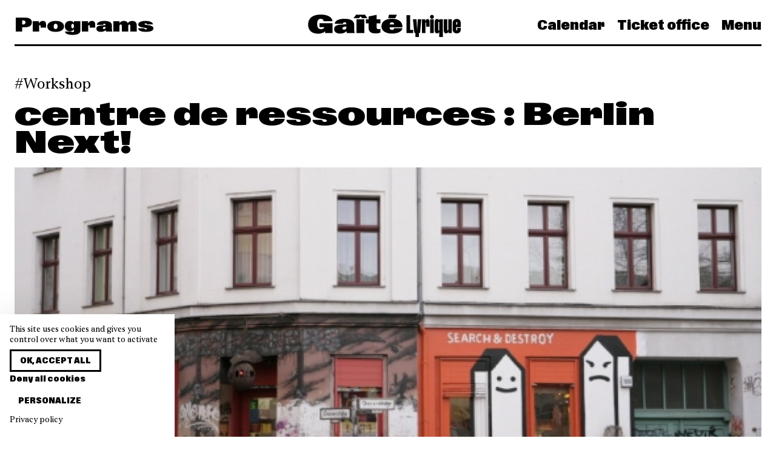

--- FILE ---
content_type: text/html; charset=UTF-8
request_url: https://www.gaite-lyrique.net/en/event/centre-de-ressources-berlin-next
body_size: 8363
content:
<!doctype html>
<html lang="en" class="">

<head>
    <meta charset="UTF-8">

    <meta name="viewport" content="width=device-width, initial-scale=1.0, user-scalable=no">
    <meta name="csrf-token" content="Ty4sfmCkhihCl7Ikbac2BSHEkYSPHmcgXcafWVhC" />
    <meta name="language" content="en" />

    <meta property="og:site_name" content="La Gaîté Lyrique" />
    <meta property="og:type" content="website" />
    <meta property="og:url" content="https://www.gaite-lyrique.net/en/event/centre-de-ressources-berlin-next" />

    <meta name="twitter:card" content="photo" />
    <meta name="twitter:site" content="@gaitelyrique" />
    <meta name="twitter:url" content="https://www.gaite-lyrique.net/en/event/centre-de-ressources-berlin-next" />
    <meta name="twitter:domain" content="https://www.gaite-lyrique.net" />

    <meta name="facebook-domain-verification" content="9z1047vx49yj9nqiai7st5p377mq40" />

            <meta property="og:image" content="https://www.gaite-lyrique.net/storage/2014/06/25/_v2f1750_0_large.jpeg" />
        <meta name="twitter:image" content="https://www.gaite-lyrique.net/storage/2014/06/25/_v2f1750_0_large.jpeg" />
    
            <meta property="og:description" content="Enrichissez votre visite et allez plus loin dans votre découverte du Berlin d&#039;aujourd&#039;hui grâce à une sélection d&#039;ouvrages, de magazines, de films, clips, makings of..." />
        <meta name="description" content="Enrichissez votre visite et allez plus loin dans votre découverte du Berlin d&#039;aujourd&#039;hui grâce à une sélection d&#039;ouvrages, de magazines, de films, clips, makings of..." />
    
            <meta property="og:title" content="La Gaîté Lyrique |     centre de ressources&nbsp;: Berlin Next!
" />
        <meta name="twitter:title" content="La Gaîté Lyrique |     centre de ressources&nbsp;: Berlin Next!
" />
        <title>La Gaîté Lyrique |     centre de ressources&nbsp;: Berlin Next!
</title>
    
    <link rel="apple-touch-icon" sizes="180x180" href="/apple-touch-icon.png">
    <link rel="icon" type="image/png" sizes="32x32" href="/favicon-32x32.png">
    <link rel="icon" type="image/png" sizes="16x16" href="/favicon-16x16.png">
    <link rel="manifest" href="/site.webmanifest">
    <link rel="mask-icon" href="/safari-pinned-tab.svg" color="#5bbad5">
    <meta name="msapplication-TileColor" content="#da532c">
    <meta name="theme-color" content="#ffffff">

    <link rel="stylesheet" href="/front/css/main.css?id=03bae4d5b58f7dc45159efeb74c88c3a">
</head>

<body class="single single-event ">
    <nav class="navbar">
    <div class="container">
        <div class="level is-mobile navbar-wrapper">
                            <div class="level-left font-expanded is-hidden-touch">
                                            <span class="title is-3">Programs</span>
                                    </div>

                <div class="level-item">
                    <a class="is-flex" href="https://www.gaite-lyrique.net/en">
                        <svg width="252" height="37" viewBox="0 0 252 37" fill="currentColor"
    xmlns="http://www.w3.org/2000/svg">
    <path d="M244.519 16.4207V13.0485C244.519 12.4702 244.803 12.054 245.368 12.054C245.933 12.054 246.217 12.4671 246.217 13.0485V16.4207H244.519ZM245.329 31.008C249.414 31.008 252 28.7742 252 24.6553V22.0053H246.217V25.2337C246.217 25.7723 245.933 26.2068 245.368 26.2068C244.803 26.2068 244.519 25.7723 244.519 25.2337V20.7629H252V13.8931C252 9.609 249.411 7.29253 245.329 7.29253C241.248 7.29253 238.719 9.65184 238.719 13.8931V24.6737C238.719 28.6059 241.224 31.005 245.329 31.005M227.862 31.008C229.62 31.008 230.996 29.8697 231.704 27.9663V30.5949H237.182V7.7087H231.399V25.0072C231.399 25.8335 230.975 26.1027 230.592 26.1027C230.188 26.1027 229.845 25.8549 229.845 25.1511V7.7087H224.062V26.4118C224.062 29.4964 225.396 31.005 227.862 31.005M214.943 25.2337V13.0669C214.943 12.5069 215.227 12.0326 215.771 12.0326C216.357 12.0326 216.599 12.5099 216.599 13.0669V25.2337C216.599 25.7937 216.336 26.268 215.771 26.268C215.206 26.268 214.943 25.7906 214.943 25.2337ZM212.96 31.008C214.659 31.008 215.932 30.139 216.599 28.5447V37.0058H222.382V7.7087H216.599V9.88134C215.992 8.41251 214.739 7.29559 212.96 7.29559C210.553 7.29559 208.999 8.84704 208.999 12.5497V26.1425C208.999 29.5973 210.739 31.005 212.96 31.005M201.318 3.77651C201.318 5.63703 202.672 7.0263 204.493 7.0263C206.314 7.0263 207.686 5.64009 207.686 3.77651C207.686 1.91293 206.332 0.508362 204.493 0.508362C202.654 0.508362 201.318 1.85173 201.318 3.77651ZM201.599 30.5919H207.381V7.7087H201.599V30.5919ZM188.054 30.5919H193.837V13.8747C193.837 13.2535 194.121 12.9445 194.524 12.9445C194.889 12.9445 195.09 13.1709 195.09 13.6483V19.9184H200.427V11.8061C200.427 8.78584 199.437 7.42105 197.434 7.42105C195.714 7.42105 194.3 8.62059 193.553 10.8759V7.7087H188.054V30.5919ZM177.258 31.6078V37.0088H182.998V31.6078C182.998 30.5123 183.423 30.0564 184.9 30.0564L186.963 7.7087H181.141L180.11 25.4816H180.071L179.019 7.7087H173.155L175.317 30.0564C176.63 30.0564 177.258 30.5123 177.258 31.6078ZM162.38 30.5919H173.58V25.2123H168.446V0.921471H162.383V30.5919H162.38ZM134.723 16.2952C134.986 14.0614 136.298 12.6935 138.583 12.6935C140.867 12.6935 142.081 14.2236 142.141 16.2952H134.72H134.723ZM132.417 6.01342H144.021L146.671 0.239076H133.61L132.417 6.01342ZM138.442 31.3599C147.681 31.3599 154.737 28.3182 155.748 22.5255H142.204C141.94 24.3677 140.526 25.402 138.625 25.402C135.874 25.402 134.783 23.5201 134.663 21.0567H155.85V19.9612C155.85 11.4144 148.874 6.94674 138.646 6.94674C127.586 6.94674 121.217 11.7266 121.217 19.34C121.217 26.9534 128.193 31.363 138.442 31.363M111.554 31.1304C115.213 31.1304 117.842 30.4052 119.438 29.579V23.5782C118.529 23.8689 117.519 24.0953 116.365 24.0953C114.424 24.0953 113.21 23.3517 113.21 21.0322V14.4317H119.477V7.7087H113.21V0.468581L100.09 3.1186V7.71176H95.5008V14.4347H100.09V22.7122C100.09 29.1047 105.631 31.1335 111.554 31.1335M75.1632 6.01342H84.1809L86.7492 2.95029L89.2966 6.01342H98.1917L93.8025 0.0524122C89.0305 0.465521 84.3214 0.465521 79.5495 0.0524122L75.1632 6.01036V6.01342ZM79.9949 30.5919H93.1148V7.7087H79.9949V30.5919ZM56.7661 22.7306C56.7661 21.3229 57.6542 20.662 60.1029 20.1662L63.1556 19.6276V22.1522C63.1556 24.1382 61.3557 24.946 59.6993 24.946C58.0428 24.946 56.7691 24.2024 56.7691 22.7336M52.8852 31.3599C57.2326 31.3599 60.9909 30.139 63.4995 27.3666C63.6609 28.5875 63.8822 29.6432 64.1274 30.5949H77.1665C76.6014 28.4223 76.2785 26.828 76.2785 24.637V16.7757C76.2785 9.53249 69.2013 6.94674 60.387 6.94674C51.5726 6.94674 44.6778 9.49271 44.1516 15.1814H57.6362C57.7977 13.5473 58.8083 12.6997 60.5664 12.6997C62.142 12.6997 63.1526 13.5075 63.1526 15.0988V15.8852L54.0961 16.5676C46.11 17.1674 43.2187 19.5052 43.2187 24.0586C43.2187 28.612 46.8994 31.363 52.8822 31.363M16.8385 31.5466C21.7121 31.5466 25.9578 30.2032 28.3229 27.388V30.5949H40.5547V14.3123H19.0003V20.7874H26.8459C26.4004 22.7336 24.6423 24.181 21.7719 24.181C17.5053 24.181 15.1403 21.2434 15.1403 15.6771C15.1403 9.71916 17.284 6.9651 21.2038 6.9651C23.8739 6.9651 25.5901 8.51655 25.7725 11.1237H40.5099C39.8431 4.17126 32.446 -0.00878906 20.86 -0.00878906C8.50858 -0.00878906 0.280273 5.49627 0.280273 16.3779C0.280273 26.3292 6.40665 31.5435 16.8385 31.5435" />
</svg>                    </a>
                </div>
            
            <div class="level-right font-condensed">
                <div class="navbar-menu">
                    <a href="https://www.gaite-lyrique.net/en/agenda"
                        class="navbar-item is-link ">
                        Calendar                    </a>

                                            <a href="https://billetterie.gaite-lyrique.net/ext/billetterie5/?site=gaitelyriqueweb" class="navbar-item is-link" target="_blank">
                            Ticket office                        </a>
                    
                    <a class="navbar-item is-link" onclick="openMenu()">
                        Menu
                    </a>
                </div>

                <a role="button" class="navbar-burger burger" aria-label="menu" aria-expanded="false"
                    onclick="openMenu()">
                    <span aria-hidden="true"></span>
                    <span aria-hidden="true"></span>
                    <span aria-hidden="true"></span>
                </a>
            </div>
        </div>
    </div>
</nav>
    <nav class="menu font-condensed" id="main-menu">
    <div class="menu-background"></div>

    <div class="menu-primary">
        <span class="menu-primary-close is-size-2 is-responsive" onclick="closeMenu()"></span>

        <ul class="menu-primary-nav">
            <li class="menu-primary-header is-hidden-tablet is-size-2 is-responsive">
                <a href="https://www.gaite-lyrique.net/en">Gaîté Lyrique</a>
            </li>

            <li class="is-hidden-tablet is-size-2 is-responsive">
                <a href="https://www.gaite-lyrique.net/en/agenda">
                    Calendar                </a>
            </li>

                        <li class="is-hidden-tablet is-size-2 is-responsive">
                <a href="https://billetterie.gaite-lyrique.net/ext/billetterie5/?site=gaitelyriqueweb" target="_blank">
                    Ticket office                </a>
            </li>
            
            <li class="has-submenu">
                <span class="is-size-2 is-responsive" tabindex="0">
                    <span class="is-link">Programs</span>
                </span>

                <ul class="menu-secondary">
                    

            

            <li>
                <a href="https://www.gaite-lyrique.net/en/program/festivals">
                    Festivals                </a>
            </li>

                        <li>
                <a href="https://www.gaite-lyrique.net/en/program/music-dance">
                    Music &amp; dance
                </a>
            </li>
                        <li>
                <a href="https://www.gaite-lyrique.net/en/program/exhibitions">
                    Exhibitions
                </a>
            </li>
                        <li>
                <a href="https://www.gaite-lyrique.net/en/program/meetings-talks-workshops">
                    Meetings, talks &amp; workshops
                </a>
            </li>
                        <li>
                <a href="https://www.gaite-lyrique.net/en/program/projections-cine-club">
                    Projections et ciné-clubs
                </a>
            </li>
                        <li>
                <a href="https://www.gaite-lyrique.net/en/program/for-kids">
                    For kids
                </a>
            </li>
                    </ul>
        </li>

        <li class="has-submenu">
            <span class="is-size-2 is-responsive" tabindex="0">
                <span class="is-link">Support the Gaîté</span>
            </span>

                        <ul class="menu-secondary">
                                <li>
                    <a href="https://www.gaite-lyrique.net/en/audiences/soutiens-merci">
                        Ils et elles nous soutiennent : merci !
                    </a>
                </li>
                                <li>
                    <a href="https://www.gaite-lyrique.net/en/audiences/companies">
                        Companies
                    </a>
                </li>
                                <li>
                    <a href="https://www.gaite-lyrique.net/en/audiences/louez-nos-studios-de-creation">
                        Réservez nos studios de création
                    </a>
                </li>
                                <li>
                    <a href="https://www.gaite-lyrique.net/en/audiences/louez-nos-bureaux-partages">
                        Louez nos bureaux partagés
                    </a>
                </li>
                            </ul>
                    </li>

        <li class="has-submenu">
            <span class="is-size-2 is-responsive" tabindex="0">
                <span class="is-link">Factory of our times</span>
            </span>

                        <ul class="menu-secondary">
                                <li>
                    <a href="https://www.gaite-lyrique.net/en/factory-of-our-times/the-project">
                        The project
                    </a>
                </li>
                                <li>
                    <a href="https://www.gaite-lyrique.net/en/factory-of-our-times/history">
                        History
                    </a>
                </li>
                                <li>
                    <a href="https://www.gaite-lyrique.net/en/factory-of-our-times/the-team">
                        The team
                    </a>
                </li>
                                <li>
                    <a href="https://www.gaite-lyrique.net/en/factory-of-our-times/networks">
                        Networks
                    </a>
                </li>
                                <li>
                    <a href="https://www.gaite-lyrique.net/en/factory-of-our-times/spaces">
                        Spaces
                    </a>
                </li>
                                <li>
                    <a href="https://www.gaite-lyrique.net/en/factory-of-our-times/food-and-bar">
                        Eat and drink
                    </a>
                </li>
                                <li>
                    <a href="https://www.gaite-lyrique.net/en/factory-of-our-times/les-programmes-dincubation">
                        Programmes d&#039;incubation
                    </a>
                </li>
                            </ul>
                    </li>

        <li class="is-size-2 is-responsive">
            <a href="https://www.gaite-lyrique.net/en/magazine">
                News            </a>
        </li>

                <li class="is-size-2 is-responsive">
            <a href="https://www.gaite-lyrique.net/en/practical-gaite">
                Practical Gaîté
            </a>
        </li>
        
        <li class="is-size-2 is-responsive">
            <form method="get" action="https://www.gaite-lyrique.net/en/search">
                <label class="menu-search">
                    <svg xmlns="http://www.w3.org/2000/svg" viewBox="0 0 60 60">
                        <path
                            d="M58.5,55.6L43,40.1c3.5-4.2,5.7-9.6,5.7-15.5c0-6.4-2.5-12.4-7-17c-4.5-4.5-10.6-7-17-7c-13.2,0-24,10.8-24,24c0,6.4,2.5,12.4,7,17c4.5,4.5,10.6,7,17,7c0,0,0,0,0,0c5.9,0,11.3-2.1,15.5-5.7l15.5,15.5L58.5,55.6z M24.7,44.6C24.7,44.6,24.7,44.6,24.7,44.6c-5.3,0-10.4-2.1-14.1-5.9C6.8,35,4.7,30,4.7,24.6c0-11,9-20,20-20c5.3,0,10.4,2.1,14.1,5.9s5.9,8.8,5.9,14.1C44.7,35.7,35.7,44.6,24.7,44.6z" />
                    </svg>

                    <input class="input is-borderless is-size-2 is-responsive" name="s"
                        placeholder="Search">
                </label>
            </form>
        </li>

                </ul>

        <div class="level is-mobile">
            <div class="level-left">
                                                <a class="button" rel="alternate" hreflang="fr" href="https://www.gaite-lyrique.net/evenement/centre-de-ressources-berlin-next">
                    Version française                </a>
                                                                            </div>

            <div class="level-right">
                <ul class="menu-social-media">
    <li>
        <a href="https://www.instagram.com/gaitelyrique/" target="_blank">
            <svg class="icon is-large">
                <use xlink:href="https://www.gaite-lyrique.net/icons.svg#instagram" />
            </svg>
        </a>
    </li>

    <li>
        <a href="https://www.facebook.com/gaitelyrique/" target="_blank">
            <svg class="icon is-large">
                <use xlink:href="https://www.gaite-lyrique.net/icons.svg#facebook" />
            </svg>
        </a>
    </li>

    <li>
        <a href="https://www.youtube.com/user/gaitelyrique" target="_blank">
            <svg class="icon is-large">
                <use xlink:href="https://www.gaite-lyrique.net/icons.svg#youtube" />
            </svg>
        </a>
    </li>

    <li>
        <a href="https://www.linkedin.com/company/2042251" target="_blank">
            <svg class="icon is-large">
                <use xlink:href="https://www.gaite-lyrique.net/icons.svg#linkedin" />
            </svg>
        </a>
    </li>

    <li>
        <a href="https://www.tiktok.com/@gaitelyrique" target="_blank">
            <svg class="icon is-large">
                <use xlink:href="https://www.gaite-lyrique.net/icons.svg#tiktok" />
            </svg>
        </a>
    </li>
</ul>
            </div>
        </div>
    </div>
</nav>
        <section class="section single-head">
        <div class="container">
            
                            <div class="tags is-flex is-large">
                                            <a class="tag"
                            href="https://www.gaite-lyrique.net/en/agenda?cat=workshops">Workshop</a>
                    
                    
                                    </div>
            
            <h1 class="title is-2 is-spaced is-responsive">
                centre de ressources&nbsp;: Berlin Next!
            </h1>

            
            
            <div class="cover">
                                    <img src="https://www.gaite-lyrique.net/storage/2014/06/25/_v2f1750_0_cover.jpeg" srcset="https://www.gaite-lyrique.net/storage/2014/06/25/_v2f1750_0_thumb.jpeg 640w, https://www.gaite-lyrique.net/storage/2014/06/25/_v2f1750_0_large.jpeg 1280w, https://www.gaite-lyrique.net/storage/2014/06/25/_v2f1750_0_cover.jpeg 1920w" sizes="100vw"
                        alt="centre de ressources&amp;nbsp;: Berlin Next!" />

                                            <div class="cover-caption">Le quartier de Kreuzberg à Berlin, par Diane Vincent</div>
                                                </div>
        </div>
    </section>

    
    <section class="section">
        <div class="container">
            <div class="columns content-with-aside">
                <div class="column is-8">
                    <div class="content">
                                                    <p class="intro">
                                Enrichissez votre visite et allez plus loin dans votre découverte du Berlin d'aujourd'hui grâce à une sélection d'ouvrages, de magazines, de films, clips, makings of...
                            </p>
                        
                        <h3>Une sélection spéciale Berlin Next! au centre de ressources.</h3>
L'équipe du centre de ressources a rassemblé autour du thème de la semaine <a href="http://www.gaite-lyrique.net/programmation/theme/berlin-next">Berlin Next! </a>et des artistes programmés une multitude de ressources, numériques ou papier.<br>
Veuillez regarder des vidéos, des clips, des diaporamas, écouter des playlits dans les éclaireuses ou lire les derniers magazines ou ouvrages parus à Berlin comme-ci vous y étiez !<br>
<br>
Quelques exemples de ce que vous trouverez :
<ul>
	<li>FLAG : une exposition d'affiches, les dernières publications, une vidéo du collectif qui a réalisé les visuels de Berlin Next!.</li>
	<li>EVOL : un documentaire "l'art et la manière", des photographies de projets réalisés par l'artiste qui <a href="http://www.gaite-lyrique.net/installations/evenement/evol">expose son installation pendant la semaine. </a>
</li>
	<li>VISOMAT INC. : 3 vidéos de réalisations du collectif qui réalise <a href="http://www.gaite-lyrique.net/installations/evenement/visomat-inc-telematique">l'installation du mur de projection</a>.</li>
	<li>LAST LAST : film sur les coulisses de leur <a href="http://www.gaite-lyrique.net/les-concerts/evenement/last-last-pantha-du-prince">spectacle Last Last,</a> vidéos, making-off</li>
	<li>sur les artistes en concert (<a href="http://www.gaite-lyrique.net/les-concerts/evenement/last-last-pantha-du-prince">Pantha du Prince</a>, <a href="http://www.gaite-lyrique.net/les-concerts/evenement/barbara-panther-jahcoozi">Barbara Panther</a>, <a href="http://www.gaite-lyrique.net/berlin-walks/evenement/berlin-walks-2-dj-ipek-dj-set">Dj Ipek </a>...) : les dernières playslists et vidéoclips</li>
	<li>sur la ville de Berlin : magazines, revues, catalogues d'art, livres d'artiste, fanzines, ouvrages de photographies</li>
	<li>un film "24h Berlin" ou un bouquet de musiques du coffret <strong>City Sounds Berlin</strong> à écouter confortablement installé</li>
	<li>des travaux d'étudiants de l'école de Weinssensee à Berlin et de Postdam à découvrir pour se tenir au courant de la création en design graphique ou en <em>motion design</em>.</li>
</ul>
                    </div>

                                            <div class="tags">
                                                            <a class="tag" href="https://www.gaite-lyrique.net/en/tag/litterature">littérature</a>
                                                            <a class="tag" href="https://www.gaite-lyrique.net/en/tag/graphisme">graphisme</a>
                                                            <a class="tag" href="https://www.gaite-lyrique.net/en/tag/media">médias</a>
                                                            <a class="tag" href="https://www.gaite-lyrique.net/en/tag/ville">ville</a>
                                                    </div>
                                    </div>

                <div class="column">
                    <aside class="aside">
                        
                        <div class="block">
                            <div class="is-size-3 is-size-4-mobile has-text-weight-light">
                                29.03–03.04.11
                            </div>
                        </div>

                        <div class="block">
                            
                            
                            <div class="aside-section">
                                                                    <p>Free</p>
                                
                                                            </div>

                            
                                                            <div class="aside-section">
                                    <p>Small gallery</p>
                                </div>
                            
                            
                                                                                                <div class="aside-section">
                                        <strong>Dates and times</strong>
                                    </div>

                                    <div class="aside-section pb-0">
                                                                                                                                                                                                                        <ul
                                                    class="aside-section-dates aside-section-dates-past">
                                                                                                            <li class="is-flex">
                                                            <div class="aside-section-dates-day">
                                                                Wed 03.30.2011
                                                            </div>

                                                            <div class="aside-section-dates-hour">
                                                                2:00 pm
                                                            </div>
                                                        </li>
                                                                                                            <li class="is-flex">
                                                            <div class="aside-section-dates-day">
                                                                Tue 03.29.2011
                                                            </div>

                                                            <div class="aside-section-dates-hour">
                                                                2:00 pm
                                                            </div>
                                                        </li>
                                                                                                            <li class="is-flex">
                                                            <div class="aside-section-dates-day">
                                                                Thu 03.31.2011
                                                            </div>

                                                            <div class="aside-section-dates-hour">
                                                                2:00 pm
                                                            </div>
                                                        </li>
                                                                                                            <li class="is-flex">
                                                            <div class="aside-section-dates-day">
                                                                Sun 04.03.2011
                                                            </div>

                                                            <div class="aside-section-dates-hour">
                                                                2:00 pm
                                                            </div>
                                                        </li>
                                                                                                            <li class="is-flex">
                                                            <div class="aside-section-dates-day">
                                                                Sat 04.02.2011
                                                            </div>

                                                            <div class="aside-section-dates-hour">
                                                                2:00 pm
                                                            </div>
                                                        </li>
                                                                                                            <li class="is-flex">
                                                            <div class="aside-section-dates-day">
                                                                Fri 04.01.2011
                                                            </div>

                                                            <div class="aside-section-dates-hour">
                                                                2:00 pm
                                                            </div>
                                                        </li>
                                                                                                    </ul>
                                                                                                                        </div>
                                
                                                                    <p class="aside-section-button">
                                        View all dates <span class="aside-section-button-arrow"> &nbsp;⌄</span>
                                    </p>
                                                            
                            
                            
                            
                                                    </div>

                        
                        
                                            </aside>
                </div>
            </div>
        </div>
    </section>

    
    
                    
    
    
    
    
    <footer class="footer pt-6">
    <section class="section footer-social">
        <div class="container has-text-centered">
            <ul class="footer-social-media">
    <li>
        <a href="https://www.instagram.com/gaitelyrique/" target="_blank">
            <svg class="icon is-large">
                <use xlink:href="https://www.gaite-lyrique.net/icons.svg#instagram" />
            </svg>
        </a>
    </li>

    <li>
        <a href="https://www.facebook.com/gaitelyrique/" target="_blank">
            <svg class="icon is-large">
                <use xlink:href="https://www.gaite-lyrique.net/icons.svg#facebook" />
            </svg>
        </a>
    </li>

    <li>
        <a href="https://www.youtube.com/user/gaitelyrique" target="_blank">
            <svg class="icon is-large">
                <use xlink:href="https://www.gaite-lyrique.net/icons.svg#youtube" />
            </svg>
        </a>
    </li>

    <li>
        <a href="https://www.linkedin.com/company/2042251" target="_blank">
            <svg class="icon is-large">
                <use xlink:href="https://www.gaite-lyrique.net/icons.svg#linkedin" />
            </svg>
        </a>
    </li>

    <li>
        <a href="https://www.tiktok.com/@gaitelyrique" target="_blank">
            <svg class="icon is-large">
                <use xlink:href="https://www.gaite-lyrique.net/icons.svg#tiktok" />
            </svg>
        </a>
    </li>
</ul>
        </div>
    </section>

    <section class="footer-text">
        <div class="footer-partners">
            <div class="background-colors">
                <div style="background-color: #F7F410;"></div>
                <div style="background-color: #8155D2;"></div>
                <div style="background-color: #00B860;"></div>
                <div style="background-color: #53C8FE;"></div>
                <div style="background-color: #FF7E30;"></div>
            </div>

            <div class="container">
                <div class="content is-size-3 is-responsive">
                    <p>
                        <strong>La Gaîté Lyrique - <em>Factory of our Times</em></strong><br />Combining creation and social engagement, La Gaîté Lyrique is beginning a new chapter in its history with a project led by a unique alliance between five partners:                    </p>
                </div>
            </div>

            <div class="partner-wrapper">
                <div class="partner-item">
                    <img src="https://www.gaite-lyrique.net/img/logo/logo-artyfarty.svg" alt="Arty Farty" />
                </div>
                <div class="partner-item">
                    <img src="https://www.gaite-lyrique.net/img/logo/logo-arte.svg" alt="Arte" />
                </div>
                <div class="partner-item">
                    <img src="https://www.gaite-lyrique.net/img/logo/logo-make-sense.svg" alt="Make Sense" />
                </div>
                <div class="partner-item">
                    <img src="https://www.gaite-lyrique.net/img/logo/logo-Singa.svg" alt="Singa" />
                </div>
                <div class="partner-item">
                    <img src="https://www.gaite-lyrique.net/img/logo/logo-acte-sud.svg" alt="Acte Sud" />
                </div>
            </div>
        </div>
    </section>

    <section class="section footer-practical">
        <div class="container">
            <div class="columns">
                <div class="column">
                    <div class="footer-item">
                        <div class="content">
                            <div class="font-condensed">La Gaîté Lyrique</div>
                            <p>
                                <em>La Fabrique de l'époque</em>
                            </p>
                        </div>

                        <div class="mairie-paris">
                            <a href="https://www.paris.fr/" target="_blank" title="Mairie de Paris">
                                <img class="asset" loading="lazy" src="https://www.gaite-lyrique.net/img/mairie_paris.svg"
                                    width="50" height="50" alt="Mairie de Paris" />
                            </a>

                            <p>Cultural establishment<br />of the city of Paris</p>
                        </div>
                    </div>
                </div>

                <div class="column">
                    <div class="footer-item">
                        <div class="content">
                            <div class="font-condensed">Adresse</div>
                            <p>
                                3bis rue Papin<br />
                                75003 Paris
                            </p>

                            <div class="font-condensed">Opening times</div>
                            <p>
                                This fall, the Gaîté opens its doors according to events.<br />Find all the opening hours directly on the online agenda                            </p>
                        </div>
                    </div>
                </div>

                <div class="column">
                    <div class="footer-item">
                        <div class="content">
                            <div class="font-condensed">Reception</div>
                            <p>
                                <a href="tel:+33184744900">01 84 74 49 00</a><br />
                                <a href="mailto:contact@gaite-lyrique.net">contact@gaite-lyrique.net</a>
                            </p>

                            <div class="font-condensed">Ticket office</div>
                            <p>
                                <a href="mailto:billetterie@gaite-lyrique.net">billetterie@gaite-lyrique.net</a>
                            </p>
                        </div>

                                                    <ul class="links">
                                <li>
                                    <a href="https://www.gaite-lyrique.net/en/practical-gaite">
                                        Practical information                                    </a>
                                </li>
                            </ul>
                        
                                                    <ul class="links">
                                <li>
                                    <a href="https://www.gaite-lyrique.net/en/faq">
                                        FAQ                                    </a>
                                </li>
                            </ul>
                                            </div>
                </div>

                <div class="column">
                    <div class="footer-item">
                        <ul class="links">
                                                            <li>
                                    <a href="https://www.gaite-lyrique.net/en/factory-of-our-times/the-project">
                                        Factory of our times                                    </a>
                                </li>
                            
                            <li>
                                <a href="https://www.gaite-lyrique.net/en/newsletter">
                                    Newsletter                                </a>
                            </li>

                            
                            <li>
                                <a href="https://www.gaite-lyrique.net/en/magazine">
                                    News                                </a>
                            </li>

                            <li>
                                <a href="https://www.gaite-lyrique.net/en/jobs">
                                    Recruitment space                                </a>
                            </li>

                            <li>
                                <a href="https://www.gaite-lyrique.net/en/press">
                                    Media                                </a>
                            </li>

                                                            <li>
                                    <a href="https://www.gaite-lyrique.net/en/audiences/companies">
                                        Corporate                                    </a>
                                </li>
                                                    </ul>

                        <ul class="links">
                                                            <li>
                                    <a href="https://www.gaite-lyrique.net/en/our-csr-policy">
                                        Our CSR policy
                                    </a>
                                </li>
                            
                                                            <li>
                                    <a href="https://www.gaite-lyrique.net/en/cookie-policy">
                                        Cookie Policy
                                    </a>
                                </li>
                            
                                                            <li>
                                    <a href="https://www.gaite-lyrique.net/en/general-conditions-of-sale">
                                        General conditions of sale
                                    </a>
                                </li>
                            
                                                            <li>
                                    <a href="https://www.gaite-lyrique.net/en/privacy-policy">
                                        Privacy Policy
                                    </a>
                                </li>
                            
                                                            <li>
                                    <a href="https://www.gaite-lyrique.net/en/terms-and-conditions">
                                        Terms and conditions
                                    </a>
                                </li>
                                                    </ul>
                    </div>
                </div>
            </div>
        </div>
    </section>
</footer>

    
    <script type="text/javascript">
        window.delightApiKey = "s_bVxPRMEcjPIw";
    </script>

    <script type="text/javascript" src="/front/js/manifest.js?id=53922eb519bb220ad6a0e072c395fafe"></script>
    <script type="text/javascript" src="/front/js/vendor.js?id=af994855c4eee8c93d3c81b784513eeb"></script>
    <script type="text/javascript" src="/front/js/app.js?id=4bdc8bbb89a59477af7fe2c16caaf1b3"></script>

    
    <script type="text/javascript" src="https://www.gaite-lyrique.net/front/js/tarteaucitron/tarteaucitron.min.js"></script>
    <script type="text/javascript">
        var lang = 'en';
        var tarteaucitronForceExpire = 186;

        if (lang.length) {
            var tarteaucitronForceLanguage = lang;
        }

        var privaryPolicyUrl = '';

                    privaryPolicyUrl = "https://www.gaite-lyrique.net/en/cookie-policy";
        
        // minnit
        tarteaucitron.services.minnit = {
            key: "minnit",
            type: "social",
            name: "Minnit.chat",
            needConsent: true,
            cookies: [
                'minnitid', 'minnituuid', 'minnitavatar', 'minnitnickname', 'minnitcsrf',
                'lang', 'g_auth_v', 'suppress_same_site', 'signin_token',
                'paddlejs_checkout_variant', 'paddlejs_campaign_referrer',
                '__cflb', '__cfduid',
                'connid-chat-[ID]',
            ],
            js: function() {
                "use strict";
                tarteaucitron.fallback(['minnit_chat'], function(x) {
                    var chatroom = x.getAttribute('data-chatroom');

                    if (chatroom === undefined) {
                        return "";
                    }

                    var src = 'https://minnit.chat/' + chatroom + '?embed&&nickname=';

                    return '<iframe src="' + src + '" allowTransparency="true"></iframe>';
                });
            },
            fallback: function() {
                "use strict";
                tarteaucitron.fallback(['minnit_chat'], function(elem) {
                    return tarteaucitron.engage('minnit');
                });
            }
        };

        tarteaucitron.init({
            "privacyUrl": privaryPolicyUrl,
            /* Privacy policy url */

            "hashtag": "#tarteaucitron",
            /* Open the panel with this hashtag */
            "cookieName": "tarteaucitron",
            /* Cookie name */

            "orientation": "bottom",
            /* Banner position (top - bottom) */
            "showAlertSmall": false,
            /* Show the small banner on bottom right */
            "cookieslist": true,
            /* Show the cookie list */

            "adblocker": false,
            /* Show a Warning if an adblocker is detected */
            "showIcon": false,
            /* Show cookie icon to manage cookies */
            "DenyAllCta": true,
            /* Show the deny all button */
            "AcceptAllCta": true,
            /* Show the accept all button when highPrivacy on */
            "highPrivacy": true,
            /* Disable auto consent */
            "handleBrowserDNTRequest": false,
            /* If Do Not Track == 1, disallow all */

            "removeCredit": true,
            /* Remove credit link */
            "moreInfoLink": true,
            /* Show more info link */
            "useExternalCss": false,
            /* If false, the tarteaucitron.css file will be loaded */

            "readmoreLink": privaryPolicyUrl /* Change the default readmore link */
        });

                    tarteaucitron.user.gtagUa = 'G-ZQ5G6D7DYJ';
            (tarteaucitron.job = tarteaucitron.job || []).push('gtag');
        
                    tarteaucitron.user.googletagmanagerId = 'GTM-WF43GPB';
            (tarteaucitron.job = tarteaucitron.job || []).push('googletagmanager');
        
        (tarteaucitron.job = tarteaucitron.job || []).push('youtube');
        (tarteaucitron.job = tarteaucitron.job || []).push('vimeo');
        (tarteaucitron.job = tarteaucitron.job || []).push('facebook');
        (tarteaucitron.job = tarteaucitron.job || []).push('instagram');
        (tarteaucitron.job = tarteaucitron.job || []).push('soundcloud');
        (tarteaucitron.job = tarteaucitron.job || []).push('ausha');
        (tarteaucitron.job = tarteaucitron.job || []).push('minnit');
        (tarteaucitron.job = tarteaucitron.job || []).push('acast');
        (tarteaucitron.job = tarteaucitron.job || []).push('tiktokvideo');
        (tarteaucitron.job = tarteaucitron.job || []).push('twitch');
    </script>
</body>

</html>
